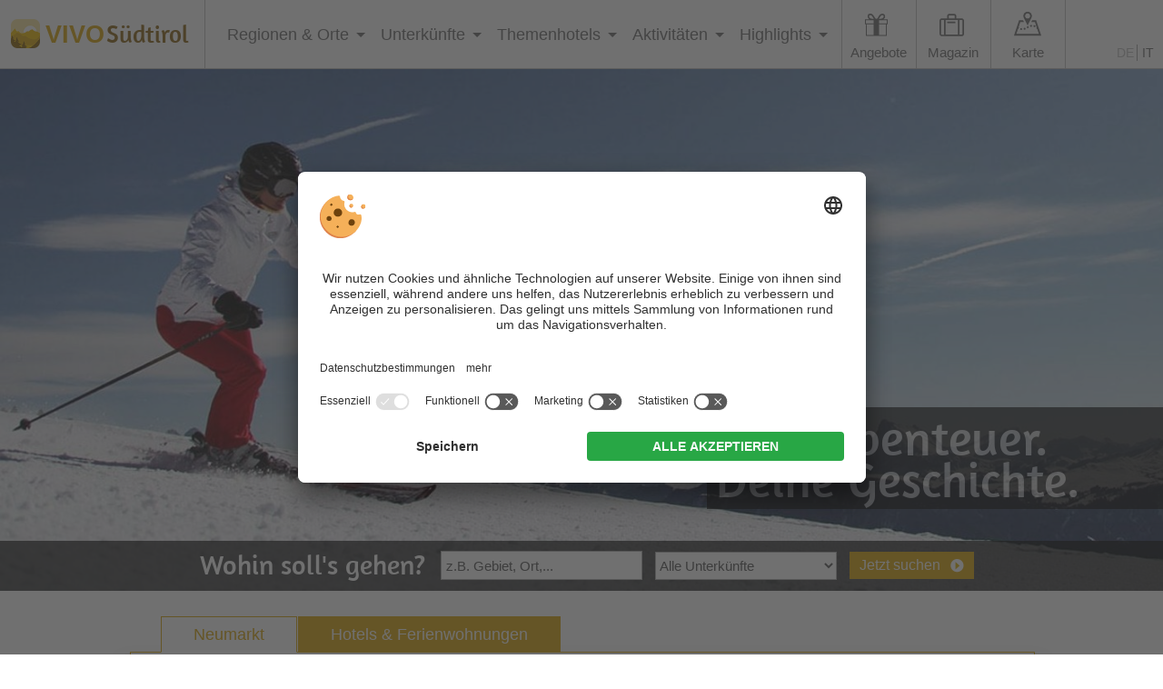

--- FILE ---
content_type: application/javascript
request_url: https://www.vivosuedtirol.com/CustomerData/321/Scripts/siorganiseimages.js?v=639045992463
body_size: 1321
content:
/*! SiOrganiseImagesV4 - v0.1.1  */
!function(){var t;function e(){for(var t=document.querySelectorAll("img[dynamicimageloading=true]"),e=0;e<t.length;e++){var a=t[e];i(a),r(a),s(a)}}function i(t){var e=t.style.width.replace("px",""),a=t.style.height.replace("px",""),i=1,r=1;if(t.matches(".sc-slideshow-slide")){var s=t.closest(".sc-slideshow");if(s&&(s=s.parentNode)){var n=s.getAttribute("data-imgratio");n&&2===(n=n.split(":")).length&&(e=n[0],a=n[1])}}null==e||"0"===e||""===e||isNaN(e)?t.removeAttribute("width"):(i=t.width=e,t.style.width=null),null==a||"0"===a||""===a||isNaN(a)?t.removeAttribute("height"):(r=t.height=a,t.style.height=null),t.src="data:image/svg+xml;charset=utf8,%3Csvg%20width='"+i+"'%20height='"+r+"'%20xmlns='http://www.w3.org/2000/svg'%3E%3C/svg%3E"}function r(t){t.classList.add("lazyload"),t.removeAttribute("dynamicimageloading");var e=t.getAttribute("data-src");if(e||(e=t.src),0===e.indexOf("/CustomerData/")){var a=e.split(".").pop().toLowerCase();if("jpg"===a||"jpeg"===a||"png"===a||"gif"===a){for(var i=SiCenter&&SiCenter.AssetsKey?"?"+SiCenter.AssetsKey:"",r=[400,600,900,1200,1500,1800,2100],s="https://images.simedia.cloud/cms-v2",n=e+"/",l="",o=0;o<r.length;o++){var c=r[o];l+=s+n+c+"x0/image."+a+i+" "+c+"w",o<r.length-1&&(l+=", ")}null===t.getAttribute("data-nosrcset")&&(t.setAttribute("data-sizes","auto"),t.setAttribute("data-srcset",l)),t.setAttribute("data-src",s+n+"image."+a+i)}}}function s(t){if(t&&"none"!==t.getAttribute("data-sigallery")){var e=t.parentElement,a=t.getAttribute("data-src"),i=t.closest("[data-sigallery]"),r="";if(i&&i.getAttribute("data-sigallery")&&(r=":"+i.getAttribute("data-sigallery")),e&&"A"===e.tagName&&e.href&&0<e.href.indexOf("/Images/")){var s=e.getAttribute("data-sigallery");r=s&&s.length?":"+s:r,e.setAttribute("data-rel","lightcase"+r)}else t.src&&0<t.src.indexOf("/Images/")&&i?(t.setAttribute("data-rel","lightcase"+r),t.setAttribute("data-lc-href",t.src)):a&&0<a.indexOf("/Images/")&&i&&(t.setAttribute("data-rel","lightcase"+r),t.setAttribute("data-lc-href",a))}}"function"!=typeof(t=window.Element.prototype).matches&&(t.matches=t.msMatchesSelector||t.mozMatchesSelector||t.webkitMatchesSelector||function(t){for(var e=(this.document||this.ownerDocument).querySelectorAll(t),a=0;e[a]&&e[a]!==this;)++a;return Boolean(e[a])}),"function"!=typeof t.closest&&(t.closest=function(t){for(var e=this;e&&1===e.nodeType;){if(e.matches(t))return e;e=e.parentNode}return null}),document.addEventListener("DOMContentLoaded",function(){e()}),e(),window.addEventListener("load",function(){window.$&&$(document).ajaxComplete(function(){e()})})}();